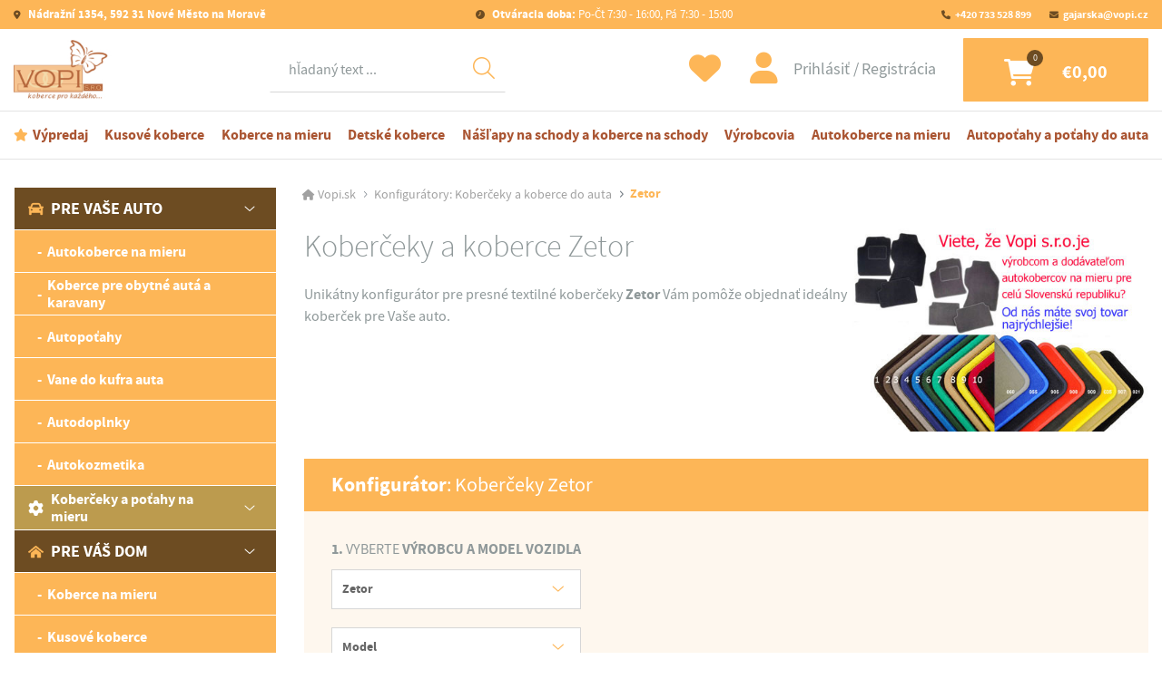

--- FILE ---
content_type: text/html; charset=UTF-8
request_url: https://www.vopi.sk/konf-koberceky/koberceky-zetor/
body_size: 102078
content:
<!DOCTYPE html>
<html lang="sk">
<head>
    <meta charset="utf-8">
    <meta http-equiv="X-UA-Compatible" content="IE=edge">
    <meta name="viewport" content="width=device-width, initial-scale=1">

    <title>Koberčeky a koberce Zetor | Vopi.sk </title> 

    <!-- Meta -->   
    <meta name="DC.Title" content="Koberčeky a koberce Zetor | Vopi.sk " />    
    <meta name="author" content="Internet Stream s.r.o.">
    <meta name="description" content="Unikátny konfigurátor pre presné textilné koberčeky Zetor Vám pomôže objednať ideálny koberček pre Vaše auto.">
    <meta name="keywords" content="auto koberce,autokoberce na mieru, auto doplnky, auto poťahy" />
    <meta name="robots" content="index,follow">
    <meta name="googlebot" content="index,follow">

    <!-- GEO -->
    <meta name="geo.region" content="CZ" />
    <meta name="geo.placename" content="Nov&eacute; Město na Moravě" />
    <meta name="geo.position" content="49.567878;16.08088" />
    <meta name="ICBM" content="49.567878, 16.08088" />

    <!-- Favicons -->
    <link rel="apple-touch-icon" sizes="180x180" href="/public/assets/www/favicons/apple-touch-icon.png">
    <link rel="icon" type="image/png" href="/public/assets/www/favicons/favicon-32x32.png" sizes="32x32">
    <link rel="icon" type="image/png" href="/public/assets/www/favicons/favicon-16x16.png" sizes="16x16">
    <link rel="manifest" href="/public/assets/www/favicons/site.webmanifest">
    <link rel="mask-icon" href="/public/assets/www/favicons/safari-pinned-tab.svg" color="#5bbad5">
    <link rel="shortcut icon" href="/public/assets/www/favicons/favicon.ico">
    <meta name="msapplication-TileColor" content="#ffffff">
    <meta name="msapplication-config" content="/public/assets/www/favicons/browserconfig.xml">
    <meta name="theme-color" content="#ffffff">

    <!-- Main CSS -->
    <link href="/public/assets/www/resources/all.css?v=240920" rel="stylesheet">

    <!-- HTML5 Shim and Respond.js IE8 support of HTML5 elements and media queries -->
    <!-- WARNING: Respond.js doesn't work if you view the page via file:// -->
    <!--[if lt IE 9]>
    <script src="https://oss.maxcdn.com/libs/html5shiv/3.7.0/html5shiv.js"></script>
    <script src="https://oss.maxcdn.com/libs/respond.js/1.4.2/respond.min.js"></script>
    <![endif]-->
    
    <meta name="google-site-verification" content="CkNBw_hebtHGetU73nxYrPkscbCnQZY5X-j6-1gt9b4" />
    <meta name="google-site-verification" content="SCfqFOU8IRpvNFdumP7meUJF03-1TVIXAOLiVgPKg6g" />
    <meta name="google-site-verification" content="kh7dX3qIJkbKKE9nI-RAoNewN6x3VTor6wEBqIRvEfQ" />

        <script src="https://www.google.com/recaptcha/api.js" async defer></script>
    
    <!-- Google Tag Manager -->

    
<script>
    window.dataLayer = window.dataLayer || [];
    function gtag(){ dataLayer.push(arguments); }
    gtag('consent', 'default', {
        'ad_storage': 'denied',
        'ad_user_data': 'denied',
        'ad_personalization': 'denied',
        'analytics_storage': 'denied',
        'personalization_storage': 'granted',
        'functionality_storage': 'granted',
        'security_storage': 'granted',
        'wait_for_update': 500
    });
    //gtag("set", "ads_data_redaction", 'true');
    //gtag("set", "url_passthrough", true);
</script>






<script>
    (function(w,d,s,l,i){w[l]=w[l]||[];w[l].push({'gtm.start':
            new Date().getTime(),event:'gtm.js'});var f=d.getElementsByTagName(s)[0],
        j=d.createElement(s),dl=l!='dataLayer'?'&l='+l:'';j.async=true;j.src=
        'https://www.googletagmanager.com/gtm.js?id='+i+dl;f.parentNode.insertBefore(j,f);
    })(window,document,'script','dataLayer','GTM-TZ36S838');
</script>



<script>
    window.cmsLW = {
        basePath: "https://www.vopi.sk",
        version: "240920"
    };
    // back compatibility
    window.liveSystem = window.cmsLW;
</script>

<!-- End Google Tag Manager -->    
</head>

<body>
  
<!-- Google Tag Manager (noscript) -->
<noscript><iframe src="https://www.googletagmanager.com/ns.html?id=GTM-TZ36S838"
height="0" width="0" style="display:none;visibility:hidden"></iframe></noscript>
<!-- End Google Tag Manager (noscript) -->


    
    <div class="site__wrapper">
        <div class="site__wrapper--inner">
            <div>
                <header class="header">
                    <div class="container-fluid lock">
                        <div class="row">
                            <div class="col-12">
                                <nav class="navbar__wrapper__outer">
                                           
                                    <div class="navbar navbar--top">
                                        <a class="link link--2 ico ico--address font-weight-bold" href="https://goo.gl/maps/uweNZyx844uiew7t9" target="_blank">
                                            Nádražní 1354, 592 31 Nové Město na Moravě
                                        </a>
                                        <a class="link link--2 ico ico--clock" href="https://www.vopi.sk/kontakt/">
                                            <span class="font-weight-bold">Otváracia doba:</span> Po-Čt 7:30 - 16:00, Pá 7:30 - 15:00
                                        </a>
                                        <ul class="navbar-nav menu menu--top">
                                            <li class="menu__item">
                                                <a class="menu__link ico ico--phone" href="tel:+420 733 528 899">+420 733 528 899</a>                                             </li>
                                            <li class="menu__item">
                                                <a class="menu__link  ico ico--email" href="mailto:gajarska@vopi.cz">gajarska@vopi.cz</a>
                                            </li>
                                        </ul>
                                    </div>
                                    <div class="navbar navbar--middle">
                                        <a class="logo" aria-label="Logo" href="https://www.vopi.sk">
                                            <picture>
                                                <img  class="img-fluid"  src="/public/assets/www/images/logos/logo-2.jpg"   alt="Logo">
                                            </picture>
                                        </a>

                                        <div class="navbar__wrapper navbar__wrapper--search">
                                            <ul class="navbar-nav menu">
                                                <!-- Dropdown -->
                                                <li class="menu__item dropdown">
                                                    <a class="menu__link dropdown-toggle" href="#" id="navbardrop" data-toggle="dropdown">
                                                    </a>
                                                    <div class="menu dropdown-menu menu__dropdown">
                                                        <form method="get" action="/search/">
                                                            <div class="form-group search mb-0">
                                                                <label class="sr-only">Hľadať</label>
                                                                <div class="input-wrapper">
                                                                    <button class="btn-find" type="submit"></button>
                                                                    <input id="main-search-input" name="fulltext" autocomplete="off" class="form-control" required placeholder="hľadaný text ..." data-action="vyhladavanie" data-method="search_now">
                                                                    <input type="hidden" name="action" value="vyhladavanie" />  
                                                                    <input type="hidden" name="method" value="search_now" />
                                                                                                                                    
                                                                                                                                        <div class="whisperer" id="whisperer">
                                                                        <div class="whisperer__inner">
                                                                            <p class="whisperer__title">
                                                                                Kategórie
                                                                            </p>
                                                                            <ul class="whisperer__list whisperer__list_categories">
                                                                                                                                                            </ul>
                                                                            <p class="whisperer__title">
                                                                                Produkty
                                                                            </p>
                                                                            <ul class="whisperer__list  whisperer__list_products">
                                                                                                                                                            </ul>
                                                                            <div class="whisperer__bottom">
                                                                                <button type="submit" class="btn btn--2 whisperer__go">Zobraziť všetky výsledky</button>
                                                                                <button type="button" class="whisperer__close">Zavrieť hľadanie</button>
                                                                            </div>
                                                                        </div>
                                                                    </div>    
                                                                                                                                        
                                                                </div>
                                                            </div>
                                                        </form>
                                                    </div>
                                                </li>
                                            </ul>
                                        </div>

                                        <div class="navbar__wrapper">
                                            <a class="btn btn--favourite--unsigned ico ico--favourite" href="https://www.vopi.sk/oblubene-produkty/"  data-toggle="modal" data-target="#modal-login" ></a>
                                            <div class="account">
                                                                                                    <button type="button" class="account--login" data-toggle="modal" data-target="#modal-login">
                                                        Prihlásiť
                                                    </button>
                                                    <a href="https://www.vopi.sk/registrace/" class="account--logout">
                                                        Registrácia
                                                    </a>
                                                                                            </div>
                                            <a class="btn btn--cart ico ico--cart" data-count="0" href="https://www.vopi.sk/nakupni-kosik/">
                                                <div class="btn--cart__inner">
                                                    €0,00
                                                </div>
                                            </a>

                                            <button class="hamburger hamburger--slider" type="button" data-toggle="collapse" data-target="#menu" aria-label="Menu" aria-controls="menu" aria-expanded="false">
                                                <span class="hamburger-box">
                                                    <span class="hamburger-inner">
                                                    </span>
                                                </span>
                                            </button>
                                        </div>
                                    </div>
                                    <div class="navbar navbar--bottom">
                                        <div class="collapse navbar-collapse menu--bottom__wrapper">
                                            <ul class="navbar-nav menu menu--bottom">
                                                  
                                                    <li class="menu__item">
                                                        <a class="menu__link menu__link--action ico ico--action" href="https://www.vopi.sk/vypredaj/">Výpredaj</a>
                                                    </li>
                                                  
                                                    <li class="menu__item">
                                                        <a class="menu__link menu__link--action " href="https://www.vopi.sk/kusove-koberce/">Kusové koberce</a>
                                                    </li>
                                                  
                                                    <li class="menu__item">
                                                        <a class="menu__link menu__link--action " href="https://www.vopi.sk/konf-koberce-na-mieru/">Koberce na mieru</a>
                                                    </li>
                                                  
                                                    <li class="menu__item">
                                                        <a class="menu__link menu__link--action " href="https://www.vopi.sk/detske-koberce/">Detské koberce</a>
                                                    </li>
                                                  
                                                    <li class="menu__item">
                                                        <a class="menu__link menu__link--action " href="https://www.vopi.sk/naslapy-na-schody/">Nášľapy na schody a koberce na schody</a>
                                                    </li>
                                                  
                                                    <li class="menu__item">
                                                        <a class="menu__link menu__link--action " href="https://www.vopi.sk/vyrobcovia/">Výrobcovia</a>
                                                    </li>
                                                  
                                                    <li class="menu__item">
                                                        <a class="menu__link menu__link--action " href="https://www.vopi.sk/autokoberce-na-mieru/">Autokoberce na mieru</a>
                                                    </li>
                                                  
                                                    <li class="menu__item">
                                                        <a class="menu__link menu__link--action " href="https://www.vopi.sk/autopotahy/">Autopoťahy a poťahy do auta</a>
                                                    </li>
                                                                                            </ul>
                                        </div>
                                    </div>
                                </nav>
                            </div>
                        </div>
                    </div>
                </header>

                <main>


                                    
                    <div class="section pb-0">
                        <div class="container-fluid lock">
                            <div class="row">
                                <div class="col-12 col-lg-3">
                                                                        <div class="menu--aside__wrapper">
                                        <div class="collapse navbar-collapse" id="menu">
                                            <ul class="navbar-nav menu--aside">
                                                <li class="menu__item menu__item--divider">
                                                                                                        <span class="menu__link menu__link--user" data-toggle="modal" data-target="#modal-login">Prihlásiť</span>
                                                                                                                                                            <a class="menu__link menu__link--favourite" href="https://www.vopi.sk/oblubene-produkty/">Obľúbené</a>
                                                </li>
                                                                                                  
                                                         
                                                        <li class="dropdown-submenu showme menu__item open" data-show="true">
                                                            <div class="menu__item--dropdown">
                                                                <a class="menu__link" tabindex="-1" href="https://www.vopi.sk/pre-vase-auto/"><img width="17" height="17" src="/public/assets/www/images/backgrounds/category/category-ico-1@x2.png?v=ac75f54b" class="img-fluid mr-2" alt="Ikona">Pre vaše auto</a>
                                                                <a class="menu__dropdown__toggler menu__link" data-open="true" tabindex="-1" href="#"></a>
                                                            </div>
        
                                                            <ul class="dropdown-menu lvl--first" style="display: block;">
                                                                   
                                                                        
                                                                                                                               
                                                                                                                      
                                                            
                                                            
                                                            
                                                            
                                                            
                                                                                                                                    <li class="dropdown-submenu">
                                                                        <div class="menu__item--dropdown ">                                        
                                                                            <a class="menu__link" tabindex="-1" href="https://www.vopi.sk/autokoberce-na-mieru/">
                                                                                                                                                            Autokoberce na mieru
                                                                            </a>
                                                                        </div>
                                                                    </li>   
                                                                                                                                    <li class="dropdown-submenu">
                                                                        <div class="menu__item--dropdown ">                                        
                                                                            <a class="menu__link" tabindex="-1" href="https://www.vopi.sk/koberce-pre-obytne-auta-a-karavany/">
                                                                                                                                                            Koberce pre obytné autá a karavany
                                                                            </a>
                                                                        </div>
                                                                    </li>   
                                                                                                                                    <li class="dropdown-submenu">
                                                                        <div class="menu__item--dropdown ">                                        
                                                                            <a class="menu__link" tabindex="-1" href="https://www.vopi.sk/autopotahy/">
                                                                                                                                                            Autopoťahy
                                                                            </a>
                                                                        </div>
                                                                    </li>   
                                                                                                                                    <li class="dropdown-submenu">
                                                                        <div class="menu__item--dropdown ">                                        
                                                                            <a class="menu__link" tabindex="-1" href="https://www.vopi.sk/vane-do-kufra-auta/">
                                                                                                                                                            Vane do kufra auta
                                                                            </a>
                                                                        </div>
                                                                    </li>   
                                                                                                                                    <li class="dropdown-submenu">
                                                                        <div class="menu__item--dropdown ">                                        
                                                                            <a class="menu__link" tabindex="-1" href="https://www.vopi.sk/autodoplnky/">
                                                                                                                                                            Autodoplnky
                                                                            </a>
                                                                        </div>
                                                                    </li>   
                                                                                                                                    <li class="dropdown-submenu">
                                                                        <div class="menu__item--dropdown ">                                        
                                                                            <a class="menu__link" tabindex="-1" href="https://www.vopi.sk/autokosmetika/">
                                                                                                                                                            Autokozmetika
                                                                            </a>
                                                                        </div>
                                                                    </li>   
                                                                 
                                                                
                                                                                                                                                                                                                                                                    <li class="dropdown-submenu">
                                                                                                                                                                                                                                    <div class="menu__item--dropdown lvl--second">
                                                                                    <a class="menu__dropdown__pretoggler menu__link" tabindex="-1" href="#"><img width="17" height="17" src="/public/assets/www/images/backgrounds/category/category-ico-2@x2.png?v=ac75f54b" class="img-fluid mr-2" alt="Ikona">Koberčeky a poťahy na mieru</a>
                                                                                    <a class="menu__dropdown__toggler menu__link" href="#"></a>
                                                                                </div>
                                                                                <ul class="dropdown-menu">
                                                                                                                                                                        <li>
                                                                                        <a class="menu__link" href="https://www.vopi.sk/konf-koberceky/">Presné textilné autokoberce</a>
                                                                                    </li>
                                                                                                                                                                        <li>
                                                                                        <a class="menu__link" href="https://www.vopi.sk/konf-potlac-autokobercov/">Potlač autokobercov</a>
                                                                                    </li>
                                                                                                                                                                        <li>
                                                                                        <a class="menu__link" href="https://www.vopi.sk/konf-autopotahy/">Presné autopoťahy na mieru</a>
                                                                                    </li>
                                                                                                                                                                    </ul>
                                                                               
                                                                                                                                            </li>
                                                                  
                                              
                                                 
                                                                
                                                            </ul>
                                                        </li>                                                
                                                                                                    
                                                                                                  
                                                         
                                                        <li class="dropdown-submenu showme menu__item open" data-show="true">
                                                            <div class="menu__item--dropdown">
                                                                <a class="menu__link" tabindex="-1" href="https://www.vopi.sk/pre-vas-dom/"><img width="17" height="17" src="/public/assets/www/images/backgrounds/category/category-ico-3@x2.png?v=ac75f54b" class="img-fluid mr-2" alt="Ikona">Pre váš dom</a>
                                                                <a class="menu__dropdown__toggler menu__link" data-open="true" tabindex="-1" href="#"></a>
                                                            </div>
        
                                                            <ul class="dropdown-menu lvl--first" style="display: block;">
                                                                                                                      
                                                            
                                                            
                                                            
                                                            
                                                            
                                                                                                                                    <li class="dropdown-submenu">
                                                                        <div class="menu__item--dropdown ">                                        
                                                                            <a class="menu__link" tabindex="-1" href="https://www.vopi.sk/konf-koberce-na-mieru/">
                                                                                                                                                            Koberce na mieru
                                                                            </a>
                                                                        </div>
                                                                    </li>   
                                                                                                                                    <li class="dropdown-submenu">
                                                                        <div class="menu__item--dropdown ">                                        
                                                                            <a class="menu__link" tabindex="-1" href="https://www.vopi.sk/kusove-koberce/">
                                                                                                                                                            Kusové koberce
                                                                            </a>
                                                                        </div>
                                                                    </li>   
                                                                                                                                    <li class="dropdown-submenu">
                                                                        <div class="menu__item--dropdown ">                                        
                                                                            <a class="menu__link" tabindex="-1" href="https://www.vopi.sk/detske-koberce/">
                                                                                                                                                            Detské koberce
                                                                            </a>
                                                                        </div>
                                                                    </li>   
                                                                                                                                    <li class="dropdown-submenu">
                                                                        <div class="menu__item--dropdown ">                                        
                                                                            <a class="menu__link" tabindex="-1" href="https://www.vopi.sk/koberce-metraz-metrazove-koberce/">
                                                                                                                                                            Koberce metráž
                                                                            </a>
                                                                        </div>
                                                                    </li>   
                                                                                                                                    <li class="dropdown-submenu">
                                                                        <div class="menu__item--dropdown ">                                        
                                                                            <a class="menu__link" tabindex="-1" href="https://www.vopi.sk/vinyl-pvc-lino/">
                                                                                                                                                            Vinyl-PVC-Lino
                                                                            </a>
                                                                        </div>
                                                                    </li>   
                                                                                                                                    <li class="dropdown-submenu">
                                                                        <div class="menu__item--dropdown ">                                        
                                                                            <a class="menu__link" tabindex="-1" href="https://www.vopi.sk/naslapy-na-schody/">
                                                                                                                                                            Nášľapy na schody
                                                                            </a>
                                                                        </div>
                                                                    </li>   
                                                                                                                                    <li class="dropdown-submenu">
                                                                        <div class="menu__item--dropdown ">                                        
                                                                            <a class="menu__link" tabindex="-1" href="https://www.vopi.sk/koberce-behune/">
                                                                                                                                                            Koberce behúne
                                                                            </a>
                                                                        </div>
                                                                    </li>   
                                                                                                                                    <li class="dropdown-submenu">
                                                                        <div class="menu__item--dropdown ">                                        
                                                                            <a class="menu__link" tabindex="-1" href="https://www.vopi.sk/rohozky-a-rohoze/">
                                                                                                                                                            Rohožky a rohože
                                                                            </a>
                                                                        </div>
                                                                    </li>   
                                                                                                                                    <li class="dropdown-submenu">
                                                                        <div class="menu__item--dropdown ">                                        
                                                                            <a class="menu__link" tabindex="-1" href="https://www.vopi.sk/dekoracne-vankuse-a-deky/">
                                                                                                                                                            Dekoračné vankúše a deky
                                                                            </a>
                                                                        </div>
                                                                    </li>   
                                                                 
                                                                
                                                                                                                                                                                                                                                                    <li class="dropdown-submenu">
                                                                                                                                                        
                                                                                <div class="menu__item--dropdown lvl--second">
                                                                                    <a class="menu__link" tabindex="-1" href="https://www.vopi.sk/konf-koberce-na-mieru/"><img width="17" height="17" src="/public/assets/www/images/backgrounds/category/category-ico-4@x2.png?v=ac75f54b" class="img-fluid mr-2" alt="Ikona">Koberce na mieru (konfigurátor)</a>
                                                                                </div>                                                                               
                                                                               
                                                                                                                                            </li>
                                                                  
                                              
                                                 
                                                                
                                                            </ul>
                                                        </li>                                                
                                                                                                    
                                                                                                  
                                                        
                                                        <li class="menu__item">
                                                            <a class="menu__link" href="https://www.vopi.sk/vypredaj/"><img width="17" height="17" src="/public/assets/www/images/backgrounds/category/category-ico-5@x2.png?v=ac75f54b" class="img-fluid mr-2" alt="Ikona">Výpredaj</a>
                                                        </li>
                                                                                                    
                                                                                                  
                                                        
                                                        <li class="menu__item">
                                                            <a class="menu__link" href="https://www.vopi.sk/darcekove-poukazy/"><img width="17" height="17" src="/public/assets/www/images/backgrounds/category/category-ico-6@x2.png?v=ac75f54b" class="img-fluid mr-2" alt="Ikona">Darčekové poukazy</a>
                                                        </li>
                                                                                                    
                                                                                                
                                            </ul>
                                        </div>
                                    </div>

                                    <div class="menu--aside__bottom">
                                                                                    <p class="h4 color__brand--5 mb--1 font-weight-bold">
                                                Koberce podľa výšky vlasov
                                            </p>
    
                                            <ul class="list--4">
                                                                                                    <li class="list--4__item">
                                                        <a class="list--4__link" href="https://www.vopi.sk/pre-vas-dom/?attribute_id_88[]=150&filter=1">Nízky</a>
                                                    </li>
                                                                                                    <li class="list--4__item">
                                                        <a class="list--4__link" href="https://www.vopi.sk/pre-vas-dom/?attribute_id_88[]=151&filter=1">Stredný</a>
                                                    </li>
                                                                                                    <li class="list--4__item">
                                                        <a class="list--4__link" href="https://www.vopi.sk/pre-vas-dom/?attribute_id_88[]=152&filter=1">Vysoký</a>
                                                    </li>
                                                                                            </ul>
                                                                                    <p class="h4 color__brand--5 mb--1 font-weight-bold">
                                                Koberce podľa tvaru
                                            </p>
    
                                            <ul class="list--4">
                                                                                                    <li class="list--4__item">
                                                        <a class="list--4__link" href="https://www.vopi.sk/pre-vas-dom/?attribute_id_51[]=19&filter=1">Kulatý</a>
                                                    </li>
                                                                                                    <li class="list--4__item">
                                                        <a class="list--4__link" href="https://www.vopi.sk/pre-vas-dom/?attribute_id_51[]=18&filter=1">Obdélníkový</a>
                                                    </li>
                                                                                                    <li class="list--4__item">
                                                        <a class="list--4__link" href="https://www.vopi.sk/pre-vas-dom/?attribute_id_51[]=22&filter=1">Obdélníkový, kulatý</a>
                                                    </li>
                                                                                                    <li class="list--4__item">
                                                        <a class="list--4__link" href="https://www.vopi.sk/pre-vas-dom/?attribute_id_51[]=20&filter=1">Obdélníkový, oválný</a>
                                                    </li>
                                                                                                    <li class="list--4__item">
                                                        <a class="list--4__link" href="https://www.vopi.sk/pre-vas-dom/?attribute_id_51[]=21&filter=1">Obdélníkový, oválný, kulatý</a>
                                                    </li>
                                                                                                    <li class="list--4__item">
                                                        <a class="list--4__link" href="https://www.vopi.sk/pre-vas-dom/?attribute_id_51[]=27&filter=1">Oválný</a>
                                                    </li>
                                                                                            </ul>
                                                                                    <p class="h4 color__brand--5 mb--1 font-weight-bold">
                                                Koberce podľa materiálu
                                            </p>
    
                                            <ul class="list--4">
                                                                                                    <li class="list--4__item">
                                                        <a class="list--4__link" href="https://www.vopi.sk/pre-vas-dom/?attribute_id_89[]=155&filter=1">Akryl</a>
                                                    </li>
                                                                                                    <li class="list--4__item">
                                                        <a class="list--4__link" href="https://www.vopi.sk/pre-vas-dom/?attribute_id_89[]=157&filter=1">Bavlna</a>
                                                    </li>
                                                                                                    <li class="list--4__item">
                                                        <a class="list--4__link" href="https://www.vopi.sk/pre-vas-dom/?attribute_id_89[]=153&filter=1">Shaggy</a>
                                                    </li>
                                                                                                    <li class="list--4__item">
                                                        <a class="list--4__link" href="https://www.vopi.sk/pre-vas-dom/?attribute_id_89[]=156&filter=1">Umelé vlákno</a>
                                                    </li>
                                                                                                    <li class="list--4__item">
                                                        <a class="list--4__link" href="https://www.vopi.sk/pre-vas-dom/?attribute_id_89[]=158&filter=1">Viskóza</a>
                                                    </li>
                                                                                                    <li class="list--4__item">
                                                        <a class="list--4__link" href="https://www.vopi.sk/pre-vas-dom/?attribute_id_89[]=154&filter=1">Vlna</a>
                                                    </li>
                                                                                            </ul>
                                                                                
                                                                              </div>
                                                                    </div>        
                            
                            <div class="col-12 col-lg-9">
                                        <ol class="breadcrumb">
        
            <li class="breadcrumb-item">
                <a href="https://www.vopi.sk/">Vopi.sk</a>
            </li>
        
            
        
             
            
            
          
                       
            
            
            
          
          
            

        
                
                  
          
           
          
          
            
          
          
            
             
                
        
						
        
             
          
          
                       
               
                   
           
           
           
           
          
          
                     
          
          
            
                        
              <li class="breadcrumb-item">  
                <a href="https://www.vopi.sk/konf-koberceky/" >Konfigurátory: Koberčeky a koberce do auta</a>
              </li>
                                                <li class="breadcrumb-item active" aria-current="page">   
                  <span  >Zetor</span>
                  </li>
                                 
               
                        
             
       
          
             
          
                    
          
                   
          
                   
       
          

               
                  
                   
       
         
            
          
         
            
          
          </ol>


                                 
                                                                      
                                          
                                                                                                                                                      
                                                                
                                <section class="section pt-0 pb-0 form" id="configuratorCarSelection">

                                        <div class="flex__wrapper--1 marginer--30">
                                            <div>
                                                <h1 class="h1 marginer--20 color__brand--5 font-weight-light">Koberčeky a koberce Zetor</h1>
                                                <p class="text text--1 color__brand--5">
                                                    Unikátny konfigurátor pre presné textilné koberčeky <strong>Zetor</strong> Vám pomôže objednať ideálny koberček pre Vaše auto.
                                                </p>
                                            </div>

                                            <img class="img-fluid" width="330" height="224" src="/domains/vopi.sk/images/konf-koberecky-uvod.jpg"  alt="Koberčeky a koberce do auta" title="Koberčeky a koberce do auta">
                                        </div>

                                        <h2 class="productDetail__title">
                                                                                            <span class="font-weight-bold">Konfigurátor</span>: Koberčeky Zetor
                                                                                    </h2>
                                        <div class="productDetail__block--2">
                                            <div>
                                                <p class="productDetail__headline">
                                                    1. <span class="font-weight-normal">Vyberte</span> výrobcu a model vozidla
                                                </p>

                                                <div class="form-group select">
                                                    <label class="sr-only">Výrobca</label>
                                                    <div class="input-wrapper">
                                                        <select name="znacka" class="form-control font-weight-bold redirect_to_option_url">
                                                            <option value='https://www.vopi.sk/konf-koberceky/#configuratorCarSelection'>Výrobca</option>
                                                                                                                            <option value='https://www.vopi.sk/konf-koberceky/koberceky-aixam/#configuratorCarSelection'  >Aixam</option>
                                                                                                                            <option value='https://www.vopi.sk/konf-koberceky/koberceky-alfa-romeo/#configuratorCarSelection'  >Alfa Romeo</option>
                                                                                                                            <option value='https://www.vopi.sk/konf-koberceky/koberceky-audi/#configuratorCarSelection'  >Audi</option>
                                                                                                                            <option value='https://www.vopi.sk/konf-koberceky/koberceky-baic/#configuratorCarSelection'  >Baic</option>
                                                                                                                            <option value='https://www.vopi.sk/konf-koberceky/koberceky-bentley/#configuratorCarSelection'  >Bentley</option>
                                                                                                                            <option value='https://www.vopi.sk/konf-koberceky/koberceky-bmw/#configuratorCarSelection'  >BMW</option>
                                                                                                                            <option value='https://www.vopi.sk/konf-koberceky/koberceky-byd/#configuratorCarSelection'  >Byd</option>
                                                                                                                            <option value='https://www.vopi.sk/konf-koberceky/koberceky-chery/#configuratorCarSelection'  >Chery</option>
                                                                                                                            <option value='https://www.vopi.sk/konf-koberceky/koberceky-chevrolet/#configuratorCarSelection'  >Chevrolet</option>
                                                                                                                            <option value='https://www.vopi.sk/konf-koberceky/koberceky-chrysler/#configuratorCarSelection'  >Chrysler</option>
                                                                                                                            <option value='https://www.vopi.sk/konf-koberceky/koberceky-citroen/#configuratorCarSelection'  >Citroen</option>
                                                                                                                            <option value='https://www.vopi.sk/konf-koberceky/koberceky-dacia/#configuratorCarSelection'  >Dacia</option>
                                                                                                                            <option value='https://www.vopi.sk/konf-koberceky/koberceky-daf/#configuratorCarSelection'  >Daf</option>
                                                                                                                            <option value='https://www.vopi.sk/konf-koberceky/koberceky-daihatsu/#configuratorCarSelection'  >Daihatsu</option>
                                                                                                                            <option value='https://www.vopi.sk/konf-koberceky/koberceky-dodge/#configuratorCarSelection'  >Dodge</option>
                                                                                                                            <option value='https://www.vopi.sk/konf-koberceky/koberceky-dongfeng/#configuratorCarSelection'  >DongFeng</option>
                                                                                                                            <option value='https://www.vopi.sk/konf-koberceky/koberceky-ferrari/#configuratorCarSelection'  >Ferrari</option>
                                                                                                                            <option value='https://www.vopi.sk/konf-koberceky/koberceky-fiat/#configuratorCarSelection'  >Fiat</option>
                                                                                                                            <option value='https://www.vopi.sk/konf-koberceky/koberceky-fisker/#configuratorCarSelection'  >Fisker</option>
                                                                                                                            <option value='https://www.vopi.sk/konf-koberceky/koberceky-ford/#configuratorCarSelection'  >Ford</option>
                                                                                                                            <option value='https://www.vopi.sk/konf-koberceky/koberceky-gealy/#configuratorCarSelection'  >Gealy</option>
                                                                                                                            <option value='https://www.vopi.sk/konf-koberceky/koberceky-geely/#configuratorCarSelection'  >Geely</option>
                                                                                                                            <option value='https://www.vopi.sk/konf-koberceky/koberceky-gmc/#configuratorCarSelection'  >GMC</option>
                                                                                                                            <option value='https://www.vopi.sk/konf-koberceky/koberceky-great-wall/#configuratorCarSelection'  >Great Wall</option>
                                                                                                                            <option value='https://www.vopi.sk/konf-koberceky/koberceky-haima/#configuratorCarSelection'  >Haima</option>
                                                                                                                            <option value='https://www.vopi.sk/konf-koberceky/koberceky-honda/#configuratorCarSelection'  >Honda</option>
                                                                                                                            <option value='https://www.vopi.sk/konf-koberceky/koberceky-hyundai/#configuratorCarSelection'  >Hyundai</option>
                                                                                                                            <option value='https://www.vopi.sk/konf-koberceky/koberceky-infiniti/#configuratorCarSelection'  >Infiniti</option>
                                                                                                                            <option value='https://www.vopi.sk/konf-koberceky/koberceky-isuzu/#configuratorCarSelection'  >Isuzu</option>
                                                                                                                            <option value='https://www.vopi.sk/konf-koberceky/koberceky-jaecoo/#configuratorCarSelection'  >Jaecoo</option>
                                                                                                                            <option value='https://www.vopi.sk/konf-koberceky/koberceky-jaguar/#configuratorCarSelection'  >Jaguar</option>
                                                                                                                            <option value='https://www.vopi.sk/konf-koberceky/koberceky-jeep/#configuratorCarSelection'  >Jeep</option>
                                                                                                                            <option value='https://www.vopi.sk/konf-koberceky/koberceky-kgm/#configuratorCarSelection'  >KGM</option>
                                                                                                                            <option value='https://www.vopi.sk/konf-koberceky/koberceky-kia/#configuratorCarSelection'  >Kia</option>
                                                                                                                            <option value='https://www.vopi.sk/konf-koberceky/koberceky-lada/#configuratorCarSelection'  >Lada</option>
                                                                                                                            <option value='https://www.vopi.sk/konf-koberceky/koberceky-lamborghini/#configuratorCarSelection'  >Lamborghini</option>
                                                                                                                            <option value='https://www.vopi.sk/konf-koberceky/koberceky-lancia/#configuratorCarSelection'  >Lancia</option>
                                                                                                                            <option value='https://www.vopi.sk/konf-koberceky/koberceky-landrover/#configuratorCarSelection'  >Landrover</option>
                                                                                                                            <option value='https://www.vopi.sk/konf-koberceky/koberceky-landwind/#configuratorCarSelection'  >Landwind</option>
                                                                                                                            <option value='https://www.vopi.sk/konf-koberceky/koberceky-leap-motor/#configuratorCarSelection'  >Leap Motor</option>
                                                                                                                            <option value='https://www.vopi.sk/konf-koberceky/koberceky-lexus/#configuratorCarSelection'  >Lexus</option>
                                                                                                                            <option value='https://www.vopi.sk/konf-koberceky/koberceky-lifan/#configuratorCarSelection'  >Lifan</option>
                                                                                                                            <option value='https://www.vopi.sk/konf-koberceky/koberceky-ligier/#configuratorCarSelection'  >Ligier</option>
                                                                                                                            <option value='https://www.vopi.sk/konf-koberceky/koberceky-lynk-co/#configuratorCarSelection'  >Lynk & Co</option>
                                                                                                                            <option value='https://www.vopi.sk/konf-koberceky/koberceky-maserati/#configuratorCarSelection'  >Maserati</option>
                                                                                                                            <option value='https://www.vopi.sk/konf-koberceky/koberceky-mazda/#configuratorCarSelection'  >Mazda</option>
                                                                                                                            <option value='https://www.vopi.sk/konf-koberceky/koberceky-mercedes/#configuratorCarSelection'  >Mercedes</option>
                                                                                                                            <option value='https://www.vopi.sk/konf-koberceky/koberceky-mg/#configuratorCarSelection'  >MG</option>
                                                                                                                            <option value='https://www.vopi.sk/konf-koberceky/koberceky-microcar/#configuratorCarSelection'  >Microcar</option>
                                                                                                                            <option value='https://www.vopi.sk/konf-koberceky/koberceky-mitsubishi/#configuratorCarSelection'  >Mitsubishi</option>
                                                                                                                            <option value='https://www.vopi.sk/konf-koberceky/koberceky-nissan/#configuratorCarSelection'  >Nissan</option>
                                                                                                                            <option value='https://www.vopi.sk/konf-koberceky/koberceky-omada/#configuratorCarSelection'  >Omada</option>
                                                                                                                            <option value='https://www.vopi.sk/konf-koberceky/koberceky-opel/#configuratorCarSelection'  >Opel</option>
                                                                                                                            <option value='https://www.vopi.sk/konf-koberceky/koberceky-peugeot/#configuratorCarSelection'  >Peugeot</option>
                                                                                                                            <option value='https://www.vopi.sk/konf-koberceky/koberceky-pontiac/#configuratorCarSelection'  >Pontiac</option>
                                                                                                                            <option value='https://www.vopi.sk/konf-koberceky/koberceky-porsche/#configuratorCarSelection'  >Porsche</option>
                                                                                                                            <option value='https://www.vopi.sk/konf-koberceky/koberceky-pz/#configuratorCarSelection'  >PZ</option>
                                                                                                                            <option value='https://www.vopi.sk/konf-koberceky/koberceky-renault/#configuratorCarSelection'  >Renault</option>
                                                                                                                            <option value='https://www.vopi.sk/konf-koberceky/koberceky-rover/#configuratorCarSelection'  >Rover</option>
                                                                                                                            <option value='https://www.vopi.sk/konf-koberceky/koberceky-saab/#configuratorCarSelection'  >Saab</option>
                                                                                                                            <option value='https://www.vopi.sk/konf-koberceky/koberceky-seat/#configuratorCarSelection'  >Seat</option>
                                                                                                                            <option value='https://www.vopi.sk/konf-koberceky/koberceky-skoda/#configuratorCarSelection'  >Škoda</option>
                                                                                                                            <option value='https://www.vopi.sk/konf-koberceky/koberceky-smart/#configuratorCarSelection'  >Smart</option>
                                                                                                                            <option value='https://www.vopi.sk/konf-koberceky/koberceky-ssang-yong/#configuratorCarSelection'  >Ssang Yong</option>
                                                                                                                            <option value='https://www.vopi.sk/konf-koberceky/koberceky-subaru/#configuratorCarSelection'  >Subaru</option>
                                                                                                                            <option value='https://www.vopi.sk/konf-koberceky/koberceky-suzuki/#configuratorCarSelection'  >Suzuki</option>
                                                                                                                            <option value='https://www.vopi.sk/konf-koberceky/koberceky-tagaz/#configuratorCarSelection'  >Tagaz</option>
                                                                                                                            <option value='https://www.vopi.sk/konf-koberceky/koberceky-tatra/#configuratorCarSelection'  >Tatra</option>
                                                                                                                            <option value='https://www.vopi.sk/konf-koberceky/koberceky-tesla/#configuratorCarSelection'  >Tesla</option>
                                                                                                                            <option value='https://www.vopi.sk/konf-koberceky/koberceky-toyota/#configuratorCarSelection'  >Toyota</option>
                                                                                                                            <option value='https://www.vopi.sk/konf-koberceky/koberceky-volvo/#configuratorCarSelection'  >Volvo</option>
                                                                                                                            <option value='https://www.vopi.sk/konf-koberceky/koberceky-voyah/#configuratorCarSelection'  >Voyah</option>
                                                                                                                            <option value='https://www.vopi.sk/konf-koberceky/koberceky-vw/#configuratorCarSelection'  >VW</option>
                                                                                                                            <option value='https://www.vopi.sk/konf-koberceky/koberceky-zetor/#configuratorCarSelection'  selected='selected'  >Zetor</option>
                                                                                                                    </select>
                                                    </div>
                                                </div>

                                                <div class="form-group select marginer--20">
                                                    <label class="sr-only">Model</label>
                                                    <div class="input-wrapper">
                                                        <select name="model" class="form-control font-weight-bold redirect_to_option_url" >
                                                            <option value='https://www.vopi.sk/konf-koberceky/koberceky-zetor/#configuratorCarSelection'>Model</option>
                                                                                                                          <option value='https://www.vopi.sk/konf-koberceky/koberceky-zetor-forterra-2012/#configuratorCarSelection'  >Zetor Forterra 2012</option>
                                                                                                                          <option value='https://www.vopi.sk/konf-koberceky/koberceky-zetor-proxima-2012/#configuratorCarSelection'  >Zetor Proxima 2012</option>
                                                                                                                    </select>
                                                    </div>
                                                </div>

                                                <p class="text text--2 color__grey--3 marginer--20">
                                                                                                            
                                                     
                                                </p>

                                                <p class="productDetail__headline">
                                                    2. <span class="font-weight-normal">Vyberte</span> vzhľad a fixáciu
                                                </p>

                                                <div class="form-group select position-relative">
                                                    <label class="sr-only">Materiál</label>
                                                    <div class="input-wrapper">
                                                        <select name="material" class="form-control redirect_to_option_url" disabled='disabled'>
                                                                                                                    </select>
                                                    </div>
                                                    <button type="button" class="tooltip__btn" data-toggle="modal" data-target="#modal-materialy-textilni-autokoberce">
                                                    </button>
                                                </div>

                                                <div class="form-group select position-relative marginer--20">
                                                    <label class="sr-only">Fixácia autokoberca</label>
                                                    <div class="input-wrapper">
                                                        <select name="fixace" class="form-control redirect_to_option_url" disabled='disabled'>
                                                                                                                    </select>
                                                    </div>

                                                    <button type="button" class="tooltip__btn" data-toggle="modal" data-target="#modal-fixace-autokobercu">
                                                    </button>
                                                </div>

                                                <div class="form-group form-checkbox position-relative mb-4 mb-sm-0">
                                                    <input name='potisk' type="checkbox" id="checkbox" class="redirect_to_item_url"  value="1" data-url_anchor="#configuratorCarSelection" data-url="https://www.vopi.sk/konf-koberceky/">
                                                    <label for="checkbox">
                                                        <span></span>chcem vybrať aj potlač koberčekov 
                                                    </label>

                                                    <button type="button" class="tooltip__btn" data-toggle="modal" data-target="#modal-potisk-kobercu">
                                                    </button>
                                                </div>
                                            </div>
                                             
                                                                                    </div>

                                        <div class="productDetail__block productDetail__block--3">
                                            <h2 class="h4 font-weight-bold">
                                                Dostupné varianty Zetor                                            </h2>

                                            <ul class="productDetail__list">
                                                                                            </ul>

                                        </div>
                                                                                <p class="text color__brand--5 marginer--10">
                                                                                            Ďalšie možnosti pre <span class="font-weight-bold">Zetor</span>
                                                                                    </p>
                                           
                                             
                                            <ul class="list--6">
                                                                                           <li class="list__item"><a class="list__link" href='https://www.vopi.sk/konf-koberceky/koberceky-zetor-forterra-2012/'>Koberčeky a koberce Zetor Forterra 2012</a></li>
                                                                                           <li class="list__item"><a class="list__link" href='https://www.vopi.sk/konf-koberceky/koberceky-zetor-proxima-2012/'>Koberčeky a koberce Zetor Proxima 2012</a></li>
                                               
                                            </ul>
                                                                        </section>
                             </div>
                        </div>
                    </div>
                </div>


        <!-- Modal helps -->
                <div class="modal modal__like fade" id="modal-materialy-textilni-autokoberce" tabindex="-1" role="dialog" aria-labelledby="LikeModalLabel" aria-hidden="true">
            <div class="modal-dialog" role="document">
                <div class="modal-content">
                    <div class="modal-header">
                        <button type="button" class="close" data-dismiss="modal" aria-label="Close">
                            <span aria-hidden="true"></span>
                        </button>
                    </div>
                    <div class="modal-body">
                        <p class="h2 color__brand--5 font-weight-light">
                            Materiály: textilné autokoberce
                        </p>
                                                <p class="text">
                            <h2><img style="margin: 5px; float: left;" title="Materi&aacute;l Autofit" src="https://www.vopi.cz/photos/items/mini/autofit4041102b8c524f4c532cca6cb19c677d.jpg" alt="Materi&aacute;l Autofit" width="130" height="130" /></h2>
<h2>Autofit</h2>
<p>Textiln&iacute; autokoberce z&aacute;kladn&iacute; jakosti v čern&eacute; nebo mel&iacute;rov&eacute; barvě. N&iacute;zk&yacute; smyčkov&yacute; vlas.Snadn&aacute; &uacute;držba, př&iacute;zniv&aacute; cena. I přes jeho z&aacute;kladn&iacute; vlastnosti autokoberce je velmi ž&aacute;dan&yacute;.<br /> Rubov&aacute; strana je zpevněna granul&aacute;tov&yacute;m povrchem.</p>
<h2>&nbsp;</h2>
<h2>&nbsp;</h2>
<h2>&nbsp;</h2>
<h2><img style="margin: 5px; float: left;" title="Materi&aacute;l Perfectfit" src="https://www.vopi.cz/photos/items/mini/perfectfit.jpg" alt="Materi&aacute;l Perfectfit" width="125" height="130" /></h2>
<h2>Perfectfit</h2>
<p>Autokoberce středn&iacute; jakosti v čern&eacute; barvě jsou z vy&scaron;&scaron;&iacute;ho smyčkov&eacute;ho materi&aacute;lu. Vyznačuje se předev&scaron;&iacute;m pevnost&iacute; a v&yacute;&scaron;kou vlasu.<br /> Rubov&aacute; strana je zpevněna granul&aacute;tov&yacute;m povrchem</p>
<h2>&nbsp;</h2>
<h2>&nbsp;<span style="font-size: 1.5em;">&nbsp;</span><span style="font-size: 1.5em;">&nbsp;</span></h2>
<h2><img style="margin: 5px; float: left;" title="Materi&aacute;l Perfectfit" src="https://www.vopi.cz/photos/items/mini/perfectfit.jpg" alt="Materi&aacute;l Perfectfit" width="125" height="130" /></h2>
<h2>Royalfit</h2>
<p>Autokoberce nejvy&scaron;&scaron;&iacute; jakosti v čern&eacute; barvě. Použit&yacute; materi&aacute;l se vyznačuje střižen&yacute;m hust&yacute;m vlasem. Snadn&aacute; &uacute;držba, rubov&aacute; strana je zpevněna granul&aacute;tov&yacute;m povrchem.</p>
<h2>&nbsp;</h2>
<h2>&nbsp;</h2>
<h2>&nbsp;</h2>
<h2><img style="margin: 5px; float: left;" title="Materi&aacute;l Carfit" src="https://www.vopi.cz/photos/items/mini/carfit.jpg" alt="Materi&aacute;l Carfit" width="125" height="130" /></h2>
<h2>Carfit</h2>
<p>Autokoberce středn&iacute; jakosti jsou nab&iacute;zeny v čern&eacute; nebo grafitov&eacute; barvě.<br /> Materi&aacute;l je tvořen z vy&scaron;&scaron;&iacute;ho střižen&eacute;ho hust&eacute;ho vlasu. Vyznačuje se předev&scaron;&iacute;m snadnou &uacute;držbou, sametov&yacute;m vzhledem a dlouhou životnost&iacute;.Tento typ autokoberce uspokoj&iacute; i n&aacute;ročněj&scaron;&iacute; z&aacute;kazn&iacute;ky.<br /> Rubov&aacute; strana je zpevněna granul&aacute;tov&yacute;m povrchem.</p>
<h2>&nbsp;</h2>
<h2>&nbsp;</h2>
<h2><img style="margin: 5px; float: left;" title="Materi&aacute;l Colorfit" src="https://www.vopi.cz/photos/items/mini/colorfit.jpg" alt="Materi&aacute;l Colorfit" width="125" height="130" /></h2>
<h2>Colorfit</h2>
<p>Autokoberce vy&scaron;&scaron;&iacute; kvality jsou nab&iacute;zeny v různ&yacute;ch barv&aacute;ch.<br /> Materi&aacute;l je tvořen z vy&scaron;&scaron;&iacute;ho střižen&eacute;ho hust&eacute;ho vlasu. Vyznačuje se předev&scaron;&iacute;m snadnou &uacute;držbou, sametov&yacute;m vzhledem a dlouhou životnost&iacute;.Tento typ autokoberce uspokoj&iacute; i n&aacute;ročněj&scaron;&iacute; z&aacute;kazn&iacute;ky. Vybere si ho pr&aacute;vě ten, kdo požaduje vy&scaron;&scaron;&iacute; n&aacute;roky na koberec třeba i ve stejn&eacute; barvě s interi&eacute;rem či barvou vozu! Rubov&aacute; strana je zpevněna granul&aacute;tov&yacute;m povrchem</p>
                        </p>
                    </div>
                </div>
            </div>
        </div>
        
                <div class="modal modal__like fade" id="modal-fixace-autokobercu" tabindex="-1" role="dialog" aria-labelledby="LikeModalLabel" aria-hidden="true">
            <div class="modal-dialog" role="document">
                <div class="modal-content">
                    <div class="modal-header">
                        <button type="button" class="close" data-dismiss="modal" aria-label="Close">
                            <span aria-hidden="true"></span>
                        </button>
                    </div>
                    <div class="modal-body">
                        <p class="h2 color__brand--5 font-weight-light">
                            Fixace autokoberců
                        </p>
                                                <p class="text">
                            <p style="text-align: center;"><img title="Fixace autokoberců" src="https://www.vopi.cz/images/autokoberce-fixace-detail.jpg" alt="Fixace autokoberců" width="500" height="727" /></p>
                        </p>
                    </div>
                </div>
            </div>
        </div>
        
                <div class="modal modal__like fade" id="modal-potisk-kobercu" tabindex="-1" role="dialog" aria-labelledby="LikeModalLabel" aria-hidden="true">
            <div class="modal-dialog" role="document">
                <div class="modal-content">
                    <div class="modal-header">
                        <button type="button" class="close" data-dismiss="modal" aria-label="Close">
                            <span aria-hidden="true"></span>
                        </button>
                    </div>
                    <div class="modal-body">
                        <p class="h2 color__brand--5 font-weight-light">
                            Potlač kobercov
                        </p>
                                                <p class="text">
                            Ponúkame potlač kobercov podľa Vašich požiadaviek. Pokiaľ máte záujem o potlačenie koberca, stačí len vybrať túto položku v konfiruátore koberčekov alebo vložiť produkt Potlačenie koberca do košíka. Následne Vás budeme kontaktovať pre ďalšie podrobnosti ohľadom Vašej potlače kobercov.
                        </p>
                    </div>
                </div>
            </div>
        </div>
                                
                    
                    <div class="section section--2">
                        <div class="container-fluid lock">
                            <div class="row">
                                <div class="col-12 col-xs-6 col-md-3">
                                    <p class="h6 font-weight-bold">VOPI s.r.o.</p>
                                    <p class="text text--2 ico ico--point">
                                        Nádražní 1354, <a class="link link--1" href="https://goo.gl/maps/uweNZyx844uiew7t9" target="_blank">(mapa)</a>
                                    </p>
                                    <p class="text text--2 ico">
                                        592 31 Nové Město na Moravě,
                                    </p>
                                    <p class="text text--2 ico marginer--10">
                                        Česká republika
                                    </p>
                                    <a class="text link link--1 ico ico--phone marginer--10" href="tel:+420 733 528 899">+420 733 528 899</a>
                                    <a class="text link link--1 ico ico--email" href="mailto:gajarska@vopi.cz">gajarska@vopi.cz</a>
                                </div>
                                <div class="col-12 col-xs-6 col-md-3">
                                    <p class="h6 font-weight-bold">O nakupovaní & účet</p>
                                    <ul class="list"> 
                                                                                    <li class="list__item">
                                                <a class="list__link" href="/text/doprava.html">Doprava a platba</a>
                                            </li>
                                                                                <li class="list__item">
                                            <a class="list__link" href="https://www.vopi.sk/obchodne-podmienky/">Obchodné podmienky</a>
                                        </li>
                                        <li class="list__item">
                                            <a class="list__link" href="#" data-cc="show-preferencesModal">Nastavenie súborov cookies</a>
                                        </li>
                                        <li class="list__item">
                                                                                        <span class="list__link" data-toggle="modal" data-target="#modal-login">Prihlásiť</span>
                                                                                    </li>
                                        <li class="list__item">
                                            <a class="list__link" href="https://www.vopi.sk/registrace/">Registrácia</a>
                                        </li>
                                        <li class="list__item">
                                            <a class="list__link" href="https://www.vopi.sk/oblubene-produkty/">Obľúbené</a>
                                        </li> 
                                    </ul>
                                </div>
                                <div class="col-12 col-xs-6 col-md-3">
                                    <p class="h6 font-weight-bold">Čo by ste mali vedieť</p>
                                    <ul class="list">
                                                                            <li class="list__item">
                                            <a class="list__link" href="/text/kto-sme.html">Kto sme</a>
                                        </li>
                                                                            <li class="list__item">
                                            <a class="list__link" href="">Naše prodejna</a>
                                        </li>
                                                                            <li class="list__item">
                                            <a class="list__link" href="">Proč nakupovat u nás?</a>
                                        </li>
                                                                            <li class="list__item">
                                            <a class="list__link" href="https://blog.vopi.sk">Přečtěte si náš blog</a>
                                        </li>
                                                                            <li class="list__item">
                                            <a class="list__link" href="/kontakt/">Kontakt</a>
                                        </li>
                                        
                                    </ul>  
                                </div>
                                <div class="col-12 col-xs-6 col-md-3">
                                    <p class="h6 font-weight-bold">Sme na sociálnych sieťach</p>
                                    <ul class="list">
                                                                                <li class="list__item">
                                            <a class="list__link list__link--facebook" target="_blank" href="https://www.facebook.com/vopi.cz/">Facebook</a>
                                        </li>
                                                                                                                                                            </ul>
                                </div>
                            </div>
                        </div>
                    </div>


                </main>
            </div>

            <footer class="footer">
                <div class="container-fluid lock">

                    <div class="row">
                        <div class="col-12 col-md-6 col--left">
                            <p class="text text--2 font-weight-bold">
                                &copy;&nbsp;2007 - 2026, Vopi.sk
                            </p>
                        </div>
                        <div class="col-12 col-md-6 col--right">
                            <p class="text text--2 font-weight-bold">  
                            <a class="link" href="/text/nastavenie-sukromia.html">Nastavenie súkromia</a>&nbsp;/&nbsp;<a class="link" href="/text/ochrana-osobnych-udajov.html">Ochrana osobných údajov</a>&nbsp;/&nbsp;Eshop marketingově zabezpečuje <a class="link" href="https://www.azcomputers.cz/" target="_blank">AZC</a>&nbsp;/&nbsp;Vytvorené  <a href="http://www.internetstream.cz">Internet Stream.cz</a>
                            </p>
                        </div>
                    </div>

                </div><!-- /.container -->
            </footer>
        </div>
        <div class="browser__block">
            <p class="browser__title">
                Váš prohlížeč (Internet Explorer) je zastaralý.
            </p>
            <p class="browser__text">
                Již nevydává pro systém Windows žádné aktualizace. Stáhněte si jeden z těchto aktuálních, svobodných a vynikajících prohlížečů:
            </p>

            <div class="browser__block__inner">
                <a class="browser__link browser__link--chrome" href="https://www.google.com/intl/cs_CZ/chrome/">
                    Chrome<br>
                    <span>Google</span>
                </a>
                <a class="browser__link browser__link--edge" href="https://www.microsoft.com/cs-cz/edge">
                    Edge<br>
                    <span>Microsoft</span>
                </a>
                <a class="browser__link browser__link--firefox" href="https://www.mozilla.org/cs/firefox/new/">
                    Firefox<br>
                    <span>Mozilla Foundation</span>
                </a>
                <a class="browser__link browser__link--opera" href="https://www.opera.com/cs">
                    Opera<br>
                    <span>Opera Software</span>
                </a>
            </div>
        </div>

        <!-- Modal like -->
        <div class="modal modal__like fade" id="modal-like" tabindex="-1" role="dialog" aria-hidden="true">
            <div class="modal-dialog" role="document">
                <div class="modal-content">
                    <div class="modal-header">
                        <button type="button" class="close" data-dismiss="modal" aria-label="Close">
                            <span aria-hidden="true"></span>
                        </button>
                    </div>
                    <div class="modal-body">
                        <p class="h2 color__brand--5 font-weight-light" data-text='Výborne! "#TITLE#" ste si pridali do obľúbených'>
                            Výborne! "#TITLE#" ste si pridali do obľúbených
                        </p>
                                                    <a class="btn btn--1" href="#" data-dismiss="modal">Zavrieť</a>
                                                
                    </div>
                </div>
            </div>
        </div>

        <!-- Modal login -->
        <div class="modal modal__login fade" id="modal-login" tabindex="-1" role="dialog" aria-hidden="true">
            <div class="modal-dialog" role="document">
                <div class="modal-content">
                    <div class="modal-header">
                        <button type="button" class="close" data-dismiss="modal" aria-label="Close">
                            <span aria-hidden="true"></span>
                        </button>
                    </div>
                    <div class="modal-body">
                        <div class="modal__login__inner modal__login--log">
                            <p class="h2 font-weight-light color__brand--2">
                                Prihlásenie
                            </p>

                            <div class="form">
                            
                                <div class="login-failed-msg alert alert-danger" role="alert" style="display:none;">
                                    Prihlasovacie údaje neboli správne zadané. Skúste sa prihlásiť znovu.
                                </div>

                                <form method='post' action='https://www.vopi.sk/login/' class="ajax-login-form">
                                    <div class="row">

                                        <div class="col-12">
                                            <div class="form-group">
                                                <label>E-mail</label>
                                                <div class="input-wrapper">
                                                    <input class="form-control" name="username" required placeholder="">
                                                </div>
                                            </div>
                                        </div>
                                        <div class="col-12">
                                            <div class="form-group marginer--30">
                                                <label>Heslo</label>
                                                <div class="input-wrapper">
                                                    <input type="password" class="form-control" name="password" required placeholder="">
                                                </div>
                                            </div>
                                        </div>
                                    </div>

                                    <div class="row">
                                        <div class="col-12 btn-wrapper">
                                            <input type="hidden" name='action'      value="login" />               
                                            <input type="hidden" name="step"        value="2" />
                                            <input type="hidden" name="is_ajax"     value="1" />                                        
                                            <button class="btn btn--login">Prihlásiť sa</button>

                                            <a class="link link--1" href="https://www.vopi.sk/zabudnute-heslo/">Zabudli ste svoje heslo?</a>
                                        </div>
                                    </div>

                                </form>
                            </div>
                        </div>
                        <div class="modal__login__inner modal__login--account">
                            <div>
                                <p class="h2 font-weight-light color__brand--5">
                                    Ešte nemáte účet?
                                </p>
                                <p class="text color__grey--2">
                                    Po registrácii alebo prihlásení sa Vám budú automaticky vyplňovať fakturačné údaje a získate prístup k histórii svojich objednávok. Údaje uložené v našej databáze nie sú poskytované na žiadne ďalšie účely.
                                </p>
                            </div>

                            <a class="btn btn--5" href="https://www.vopi.sk/registrace/">Registrovať sa</a>
                        </div>

                    </div>
                </div>
            </div>
        </div>
        
        <!-- Modal helps -->
                <div class="modal modal__availibility fade" id="modal-availibility-not-known" tabindex="-1" role="dialog" aria-hidden="true">
            <div class="modal-dialog" role="document">
                <div class="modal-content">
                    <div class="modal-header">
                        <button type="button" class="close" data-dismiss="modal" aria-label="Close">
                            <span aria-hidden="true"></span>
                        </button>
                    </div>
                    <div class="modal-body">
                        <p class="h2 color__brand--5 font-weight-light">
                            Dostupnosť produktu na dotaz                        </p>
                                                <p class="text">
                            <p>Dostupnost produktu musime overit u dodavatelov.Pokial si prajete dostupnost zistit,kontaktujte nas e-mailem: <a href="mailto:gajarska@vopi.cz">gajarska@vopi.cz</a></p>                        </p>
                    </div>
                </div>
            </div>
        </div> 
        
        
        
        
        
        
            
            
    
        <!-- Modal cart -->
        <div class="modal modal__cart fade" id="modal-cart" tabindex="-1" role="dialog" aria-labelledby="CartModalLabel" aria-hidden="true">
            <div class="modal-dialog" role="document">
                <div class="modal-content">
                    <div class="modal-header">
                        <button type="button" class="close" data-dismiss="modal" aria-label="Close">
                            <span aria-hidden="true"></span>
                        </button>
                    </div>
                    <div class="modal-body">

                    </div>
                </div>
            </div>
        </div>
        
        
        <!-- Modal cart -->
        <div class="modal modal__balikovna" id="modal-balikovna" tabindex="-1" role="dialog" aria-labelledby="BalikovnaModalLabel" aria-hidden="true">
            <div class="modal-dialog" role="document">
                <div class="modal-content">
                    <div class="modal-header">
                        <button type="button" class="close" data-dismiss="modal" aria-label="Close">
                            <span aria-hidden="true"></span>
                        </button>
                    </div>
                    <div class="modal-body">

                    </div>
                </div>
            </div>
        </div>
        
               

    </div>

    <!-- Live System Main JavaScript -->
    <script src="/public/assets/www/resources/all.js?v=240920"></script>

    <script type="text/javascript">
    
        var strLang = {
            LOGIN_URL           : 'https://www.vopi.sk/login/',
            LOGIN_DO_LOGIN      : 'Prihlásiť',
            LOADING_FORM_FAILED : 'Načítanie formulára zlyhalo!',
        };
         
</script>    
      
             

     
<!-- Smartsupp Live Chat script -->
<script type="text/javascript">
var _smartsupp = _smartsupp || {};
_smartsupp.key = '571408d74c404432c31aeaa43c5015703956954f';

window.smartsupp||(function(d) {
	var s,c,o=smartsupp=function(){ o._.push(arguments)};o._=[];
	s=d.getElementsByTagName('script')[0];c=d.createElement('script');
	c.type='text/javascript';c.charset='utf-8';c.async=true;
	c.src='//www.smartsuppchat.com/loader.js?';s.parentNode.insertBefore(c,s);
})(document);
// customize texts
            smartsupp('language', 'sk');
            smartsupp('chat:translate', {
                    online: {
                            title: 'Podpora je online',
                            infoTitle: 'Vopi.sk'
                    },
                    offline: {
                            title: 'Podpora je offline',
                            infoTitle: 'Vopi.sk'
                    }
            });

 

  
  function clearPickups() {
      $(".packeta-selector-value, .packeta-selector-value2, .balikovna-selector-value, .balikovna-selector-value2, .dpd-selector-value, .dpd-selector-value2").text('');
  }

    
  function dpdShowPickupSelection(eventElem) {
    balikovnaSelect = 1;
        
    $("#modal-balikovna .modal-body").html($("<iframe allow='geolocation' style='height: " + (window.innerHeight-250) + "px;width:100%'/>").attr("src", "https://api.dpd.cz/widget/latest/index.html?hideCloseButton=true&enabledCountries=SK"))
    $("#modal-balikovna").modal('show');
    $(eventElem).closest(".cart__delivery__row").find("input.orderDeliveryOptions").prop("checked",true);
    clearPickups();
    
  }
  window.addEventListener("message", (event) => {
    if(event.data.dpdWidget) {
      //console.log(event.data.dpdWidget);
      document.getElementById("delivery_pickup_id").value=event.data.dpdWidget.id;
      document.getElementById("delivery_pickup_title").value='DPD ' + event.data.dpdWidget.pickupPointResult;
      document.querySelector(".dpd-selector-value2").innerText = event.data.dpdWidget.pickupPointResult;
      $("#modal-balikovna").modal('hide');  
    }
  }, false);  

</script>


</body>
</html>
                            
